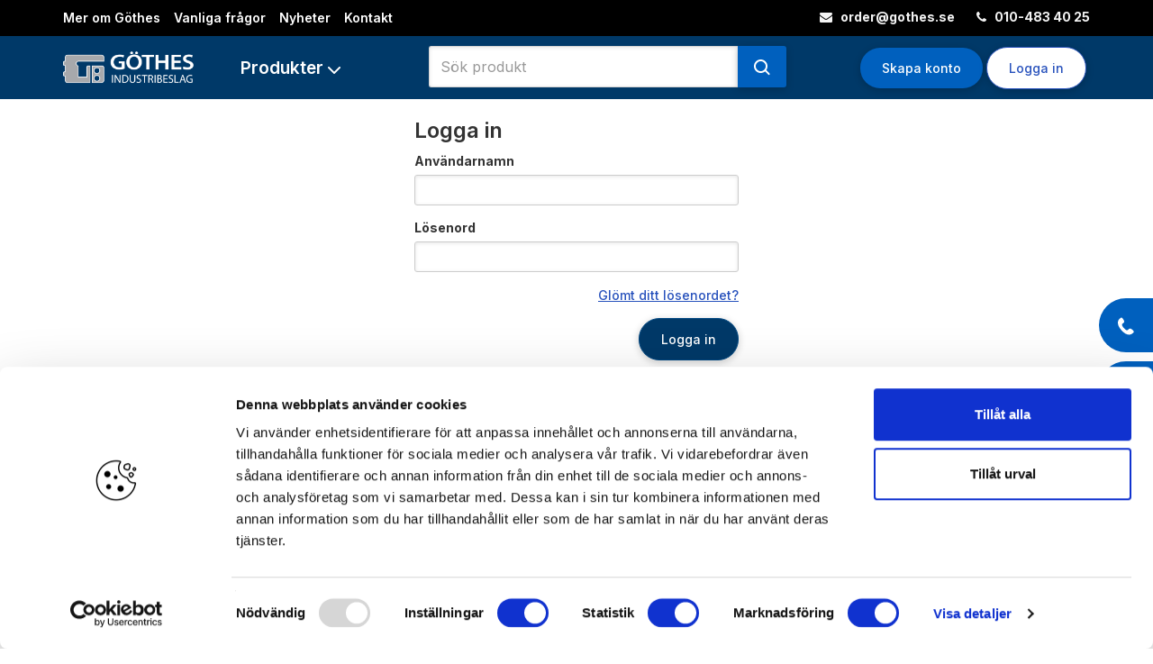

--- FILE ---
content_type: text/html; charset=UTF-8
request_url: https://gothes.se/shop/IboxSignon?forward=%2Fshop%2FIboxServlet%3Fp%3DIXS480%26OPT%3DGET%26AID%3D127376
body_size: 34669
content:
<!DOCTYPE html>

<html xmlns="http://www.w3.org/1999/xhtml" xml:lang="sv" lang="sv">
<head>
	<meta charset="utf-8">
	<meta http-equiv="X-UA-Compatible" content="IE=Edge,chrome=1" />
	<meta name="viewport" content="width=device-width, initial-scale=1, user-scalable=0">
	<meta name="Description" content="">
	<meta name="p:domain_verify" content="d671affc1abf5583ef1c1c01ff242b65"/>
	
	<title>Göthes</title>

	

	<link rel="preconnect" href="https://fonts.gstatic.com" />
    <link
      href="https://fonts.googleapis.com/css2?family=Inter:wght@300;400;500;600;700&display=swap"
      rel="stylesheet"
    />

    <link
      href="https://fonts.googleapis.com/css?family=PT+Sans:400,400i,700,700i"
      rel="stylesheet"
    />

    <link
      rel="stylesheet"
      type="text/css"
      media="all"
      href="https://stackpath.bootstrapcdn.com/font-awesome/4.4.0/css/font-awesome.min.css"
    />

    <link
      rel="stylesheet"
      type="text/css"
      media="all"
      href="/shop/themes/gothes/lib/bootstrap-3.3.5/css/bootstrap.min.css"
    />

    <link
      rel="stylesheet"
      type="text/css"
      media="all"
      href="/shop/themes/gothes/lib/orbitvu-3.9.1/viewer5.css"
    />
	
    <link
      rel="stylesheet"
      type="text/css"
      media="all"
      href="/shop/themes/gothes/lib/bootstrap-slider-1/css/bootstrap-slider.min.css"
    />	
    
   

	<script
      type="text/javascript"
      src="/shop/themes/gothes/lib/jquery-1.11.3/jquery-1.11.3.min.js"
      charset="utf-8"
    ></script>
    
    <script
      type="text/javascript"
      src="/shop/themes/gothes/lib/orbitvu-3.9.1/orbitvu.js"
      charset="utf-8"
    ></script>

	<script
		type="text/javascript"
		src="/shop/themes/gothes/lib/minimasonry/minimasonry.min.js"
		charset="utf-8"
  	></script>


	<!-- Add string of today's date to trick css cacheing -->
	<link 
		rel="stylesheet" 
		type="text/css" 
		media="all" 
		href="/shop/themes/gothes/build/main.css?v=20260123215815"
	/>
	
    <link
      rel="stylesheet"
      type="text/css"
      media="print"
      href="/shop/themes/gothes/build/print.css"
    />
    
	<link 
		rel="stylesheet" 
		type="text/css" 
		media="all" 
		href="/shop/themes/gothes/V2/build/bundle.css?v=20260123215815"
	>

	
	
	<link 
		rel="stylesheet" 
		href="/shop/themes/gothes/design-system/build/gothes-design-system.css" 
	>

	<!-- FAVICON --><!-- For IE 9 and below. ICO should be 32x32 pixels in size --><!--[if IE]><link rel="shortcut icon" href="/shop/themes/gothes/gfx/favicon.ico"><![endif]-->
    <!-- Touch Icons - iOS and Android 2.1+ 180x180 pixels in size. -->
    <link rel="apple-touch-icon-precomposed" href="/shop/themes/gothes/gfx/apple-touch-icon-precomposed.png">
    <!-- Firefox, Chrome, Safari, IE 11+ and Opera. 196x196 pixels in size. -->
    <link rel="icon" href="/shop/themes/gothes/gfx/favicon.png">

	<!-- HTML5 shim and Respond.js for IE8 support of HTML5 elements and media queries --><!-- WARNING: Respond.js doesn't work if you view the page via file:// --><!--[if lt IE 9]>
	<script src="https://oss.maxcdn.com/html5shiv/3.7.2/html5shiv.min.js"></script>
	<script src="https://oss.maxcdn.com/respond/1.4.2/respond.min.js"></script>
	<![endif]-->

	<script type="text/javascript" src="/shop/themes/gothes/lib/bootstrap-3.3.5/js/bootstrap.min.js" charset="utf-8"></script>
	<script type="text/javascript" src="/shop/themes/gothes/lib/typeahead-0.11.1/typeahead.bundle.js?v=1" charset="utf-8"></script>
	<script type="text/javascript" src="/shop/themes/gothes/lib/bootstrap-slider-1/bootstrap-slider.min.js" charset="utf-8"></script>
	
	<script type="text/javascript" src="/shop/themes/gothes/build/script.min.js?v=20260123215815" charset="utf-8"></script>
	

	<script 
		type='module' 
		src='/shop/themes/gothes/design-system/build/gothes-design-system.esm.js'
	></script>


  	<script>
  	(function(i,s,o,g,r,a,m){i['GoogleAnalyticsObject']=r;i[r]=i[r]||function(){
  	(i[r].q=i[r].q||[]).push(arguments)},i[r].l=1*new Date();a=s.createElement(o),
  	m=s.getElementsByTagName(o)[0];a.async=1;a.src=g;m.parentNode.insertBefore(a,m)
  	})(window,document,'script','https://www.google-analytics.com/analytics.js','ga');
  				
  	ga('create', "UA-81867265-2", 'auto');
  	ga('send', 'pageview');
  	</script>
  <!-- Google Tag Manager -->
	<script>(function(w,d,s,l,i){w[l]=w[l]||[];w[l].push({'gtm.start':
	new Date().getTime(),event:'gtm.js'});var f=d.getElementsByTagName(s)[0],
	j=d.createElement(s),dl=l!='dataLayer'?'&l='+l:'';j.async=true;j.src=
	'https://www.googletagmanager.com/gtm.js?id='+i+dl;f.parentNode.insertBefore(j,f);
	})(window,document,'script','dataLayer','GTM-5QH23J2');</script>
	<!-- End Google Tag Manager -->
  

	<script type="text/javascript">
		/*var today = new Date(),
			day = today.getDate(),
			month = today.getUTCMonth()+1,
			year = today.getUTCFullYear(),
			visitedToday = localStorage.getItem(year.toString()+month+day),
			finalTime = 1722225600481; // 2024-07-29, prick 04:00:00	1659153600000

		if (today.getTime() < finalTime) {
			if (!visitedToday) { // En popup om dagen
				localStorage.setItem(year.toString()+month+day, true);
				window.alert( 
					"Semester och begränsad bemanning\n\n" +
					"OBS! Pga. semesterstängt kommer du under vecka 28, 29 och 30 endast kunna önska " +
					"leveransdatum med start vecka 31 vid beställningar från e-handeln.\n\n" +
					"Tack för visad förståelse."
				)
			}
		} else {
			// Tar bort allt loggat i localstorage om vi låter koden ligga kvar efter 20190726
			localStorage.clear();
		}*/
		
	</script>
  
	
</head>

<body class="null guest gib" data-context="/shop">

	
	<noscript><iframe src="https://www.googletagmanager.com/ns.html?id=GTM-5QH23J2"
	height="0" width="0" style="display:none;visibility:hidden"></iframe></noscript>
	


	<div id="headerOuter" class="header-outer top-bar affix" data-spy="affix">
		<div id="topbar">
			<div id="topbar-wrapper" class="topbar">
				










<div class="topbar-inner">
	<div class="container">
		
		<div class="row">
			<div class="col-xs-12 col-sm-8 col-md-6 hidden-xs">
				<ul class="topbar-link-list">
					<li><a href="#footer">Mer om Göthes</a></li>
					
						<li><a href="/shop/IboxServlet?p=IXS424">Vanliga frågor</a></li>
						<li><a href="/shop/IboxServlet?p=SHOP#news">Nyheter</a></li>
					
					<li><a href="/shop/IboxServlet?p=IXS101_SID">Kontakt</a></li>
				</ul>
			</div>
			<div class="col-xs-12 col-sm-4 col-md-6">
				<div class="topbar-contact-details text-right">
					
					<div class="pull-right-sm hidden-xs hidden-sm">
						
							<a href="mailto:order@gothes.se"><i class="fa fa-envelope"></i> order@gothes.se</a>
							<a href="tel:+46104834025"><i class="fa fa-phone"></i> 010-483 40 25</a>
						
						
					</div>
				</div>
			</div>

			
		</div>
	</div>
</div>
			</div>
			<div id="navbar-wrapper">
				<div class="container">
					<div class="navbar-wrapper-inner">
						




<div class="row mainheader-affix logged-out" id="mainheader-affix">
  <div class="navbar navbar-default relativex col-xs-12">





    <div class="row header-nav-row">
      <div class="col-xs-12 col-sm-4 col-sm-push-8  col-md-4 col-md-push-8 col-lg-3 col-lg-push-9 icon-nav-column">
        <div class="absolute hidden-sm hidden-md hidden-lg">
          <div class="">
            <a style="color: white !Important;" class="header-telephone-button" href="/shop/IboxServlet?p=IXS101_SID">Kontakt</a>


          </div>
        </div>
        <div class="header-buttons header-buttons-right mt-xs">
          <a 
            href="/shop/IboxServlet?p=IXS120&amp;OPT=RG1" 
            class="btn btn-md button btn-primary-light hidden-xs"
          >Skapa konto</a>

          

          <a
            class="btn btn-md button btn-default btn-signon"
            id="user-menu-label"
            type="button"
            data-toggle="dropdown"
            aria-haspopup="true"
            aria-expanded="true"
          >
            <svg 
              xmlns="http://www.w3.org/2000/svg"
              width="19" 
              height="20" 
              viewBox="0 0 19 20" 
              fill="none" 
              class="btn-signon-icon hidden-sm hidden-md hidden-lg"
            >
              <path d="M12.623 5C12.623 4.1712 12.294 3.37634 11.7083 2.79029C11.1225 2.20424 10.3281 1.875 9.49982 1.875C8.6715 1.875 7.8771 2.20424 7.29139 2.79029C6.70568 3.37634 6.37663 4.1712 6.37663 5C6.37663 5.8288 6.70568 6.62366 7.29139 7.20971C7.8771 7.79576 8.6715 8.125 9.49982 8.125C10.3281 8.125 11.1225 7.79576 11.7083 7.20971C12.294 6.62366 12.623 5.8288 12.623 5ZM4.50271 5C4.50271 3.67392 5.02919 2.40215 5.96633 1.46447C6.90347 0.526784 8.17451 0 9.49982 0C10.8251 0 12.0962 0.526784 13.0333 1.46447C13.9705 2.40215 14.4969 3.67392 14.4969 5C14.4969 6.32608 13.9705 7.59785 13.0333 8.53553C12.0962 9.47322 10.8251 10 9.49982 10C8.17451 10 6.90347 9.47322 5.96633 8.53553C5.02919 7.59785 4.50271 6.32608 4.50271 5ZM2.67955 18.125H16.3201C15.9726 15.6523 13.8489 13.75 11.2839 13.75H7.7157C5.15078 13.75 3.02701 15.6523 2.67955 18.125ZM0.754883 18.8398C0.754883 14.9922 3.87027 11.875 7.7157 11.875H11.2839C15.1294 11.875 18.2448 14.9922 18.2448 18.8398C18.2448 19.4805 17.7255 20 17.0853 20H1.91437C1.27411 20 0.754883 19.4805 0.754883 18.8398Z" fill="white"/>
            </svg>
            Logga in

            <svg
                class="btn-signon-dropdown-caret"
                width="14"
                height="8"
                fill="white"
                xmlns="http://www.w3.org/2000/svg"
              ><path
                fill-rule="evenodd"
                clip-rule="evenodd"
                d="M13.707.293a1 1 0 00-1.414 0L7 5.586 1.707.293A1 1 0 00.293 1.707l6 6a1 1 0 001.414 0l6-6a1 1 0 000-1.414z"
                ></path>
            </svg>
          </a>
          





<ul
  class="dropdown-menu dropdown-menu-right login-dropdown pt-sm pb-sm"
  aria-labelledby="user-menu-label"
>
  <li class="pl-xs pr-xs">
    <form
      action="/shop/IboxSignon"
      method="post"
      name="inputForm"
      id="inputForm"
    >
      <input type="hidden" name="success_page" value="IboxServlet" />
      <input type="hidden" name="cmd" value="check" />
      <div class="form-group">
        <label for="USR">Användarnamn</label>
        <input name="USR" type="text" class="inputWide form-control email" />
      </div>
      <div class="form-group">
        <label for="PWD">Lösenord</label>
        <input
          name="PWD"
          type="password"
          class="inputWide form-control password"
          maxlength="10"
        />
      </div>
      <div class="form-group">
        <button
          type="submit"
          class="button btn btn-primary-light login-button"
          disabled="disabled"
        ><span>Logga in</span></button><br /><br />
        <div class="flex">
          <span>Har du inget konto?&nbsp;</span>
          <a
            class="btn btn-link text-link"
            tabindex="-2"
            href="/shop/IboxServlet?p=IXS100&amp;OPT=RG1"
          >Skapa konto</a><br />
        </div>
        <div class="flex">
          <a
            class="btn btn-link text-link"
            tabindex="-1"
            href="/shop/IboxServlet?p=IXS100&amp;OPT=GP1"
          >Glömt ditt lösenordet?</a>
        </div>
      </div>
    </form>
  </li>
</ul>
        </div>
      </div>

      <div class="col-xs-12 col-sm-4 col-sm-pull-4 col-md-4 col-md-pull-4 col-lg-4 col-lg-pull-3 product-menu-column">
        <a href="/shop/IboxServlet?p=SHOP">
          <img
            class="pt-xs header-logo"
            src="/shop/themes/gothes/gfx/logo.png""
            height="50"
            width="auto"
            alt="G&ouml;thes Webbshop"
          />
        </a>
        
          




<a
	href=""
	class="dropdown-toggle product-menu-toggle-button"
	id="product-menu-dropdown" 
	data-toggle="dropdown"
	role="button"
	aria-haspopup="true"
	aria-expanded="false"
>
	<span class="hidden-xs hidden-sm hidden-md">Produkter</span>
	<svg
		data-svg-type="caret"
		width="14"
		height="8"
		fill="none"
		xmlns="http://www.w3.org/2000/svg"
		class="hidden-xs hidden-sm hidden-md"
	><path
		fill-rule="evenodd"
		clip-rule="evenodd"
		d="M13.707.293a1 1 0 00-1.414 0L7 5.586 1.707.293A1 1 0 00.293 1.707l6 6a1 1 0 001.414 0l6-6a1 1 0 000-1.414z"
		></path>
	</svg>

	<svg
		data-svg-type="menu-icon"
		class="visible-xs visible-sm visible-md"
		width="24" 
		height="24" 
		viewBox="0 0 24 24" 
		fill="none" 
		xmlns="http://www.w3.org/2000/svg"
	>
		<path d="M5.09094 4.72754C13.7049 4.72754 11.1389 4.72754 18.9091 4.72754C19.5113 4.72754 20 5.09408 20 5.54572V6.09114C20 6.54278 19.5113 6.90932 18.9091 6.90932C11.1389 6.90932 13.7049 6.90932 5.09094 6.90932C4.48876 6.90932 4.00003 6.54278 4.00003 6.09114V5.54572C4.00003 5.09408 4.48876 4.72754 5.09094 4.72754Z" fill="white"/>
		<path d="M5.09094 10.9092C13.7049 10.9092 11.1389 10.9092 18.9091 10.9092C19.5113 10.9092 20 11.2757 20 11.7274V12.2728C20 12.7244 19.5113 13.091 18.9091 13.091C11.1389 13.091 13.7049 13.091 5.09094 13.091C4.48876 13.091 4.00003 12.7244 4.00003 12.2728V11.7274C4.00003 11.2757 4.48876 10.9092 5.09094 10.9092Z" fill="white"/>
		<path d="M5.09094 17.0908C13.7049 17.0908 11.1389 17.0908 18.9091 17.0908C19.5113 17.0908 20 17.4574 20 17.909V18.4544C20 18.9061 19.5113 19.2726 18.9091 19.2726C11.1389 19.2726 13.7049 19.2726 5.09094 19.2726C4.48876 19.2726 4.00003 18.9061 4.00003 18.4544V17.909C4.00003 17.4574 4.48876 17.0908 5.09094 17.0908Z" fill="white"/>
	</svg>
</a>




        
      </div>
      
      
      
      <div class="col-xs-12 col-sm-4 col-sm-pull-4 col-md-4 col-md-pull-4 col-lg-5 col-lg-5 col-lg-pull-3 search-wrapper-column">
        <div class="search-wrapper">
          <div id="searchbox">
            <form id="left_search" action="/shop/IboxServlet" method="get">
              <div class="input-group">
                <input
                  type="text"
                  class="typeahead form-control"
                  placeholder="Sök produkt"
                  name="QRY"
                  maxlength="30"
                  value=""
                  data-i18n-aid="Artikel"
                  data-i18n-npr="Pris"
                  data-i18n-all-result="Se hela sökresultatet"
                  data-i18n-no-result="Inga träffar"
                  data-i18n-hits="träffar"
                />
                <input type="hidden" name="p" value="IXS479" />
                <input type="hidden" name="QRY64" value="IXS479" />
                <span class="input-group-btn">
                  <button class="btn btn-md btn-primary-light" type="submit"><svg
                      width="18"
                      height="18"
                      viewBox="0 0 18 18"
                      fill="none"
                      xmlns="http://www.w3.org/2000/svg"
                    >
                      <path
                        fill-rule="evenodd"
                        clip-rule="evenodd"
                        d="M13 7.5C13 10.5376 10.5376 13 7.5 13C4.46243 13 2 10.5376 2 7.5C2 4.46243 4.46243 2 7.5 2C10.5376 2 13 4.46243 13 7.5ZM12.2798 13.2798C10.9821 14.3543 9.31644 15 7.5 15C3.35786 15 0 11.6421 0 7.5C0 3.35786 3.35786 0 7.5 0C11.6421 0 15 3.35786 15 7.5C15 9.10418 14.4964 10.5907 13.6386 11.8101L17.2929 15.4645C17.6834 15.855 17.6834 16.4882 17.2929 16.8787C16.9024 17.2692 16.2692 17.2692 15.8787 16.8787L12.2798 13.2798Z"
                        fill="white"
                      ></path>
                    </svg>
                  </button>
                </span>
              </div>


            </form>
          </div>
        </div>
      </div>
    </div>

  </div>
</div>
					</div>
				</div>
			</div>

			
			<div id="megamenu-wrapper">
				<div class="container">
					<div class="megamenu-wrapper-inner">
						






<div class="megamenu hidden-xs">
	<div class="row megamenu-row">
		<div class="col-xs-12 col-sm-3 megamenu-side-col">
			<ul class="megamenu-static-links">
				<li class="megamenu-static-links-item">
					<a href="IboxServlet?p=IXS479&NEWS=J">Produktnyheter</a>
				</li>
			</ul>
			<ul class="megamenu-categories">
				
				
			</ul>
		</div>
		<div class="col-xs-12 col-sm-9 hidden-xs megamenu-main-col"">
			<div class="megamenu-panes">

				

				
			</div>
		</div>
	</div>
</div>


<div class="megamenu megamenu-mobile hidden-sm hidden-md hidden-lg">
	<div class="megamenu-links">
		<ul>
			<li><a href="tel:+46104834025">010-483 40 25</a></li>
			<li><a href="mailto:order@gothes.se">order@gothes.se</a></li>
		</ul>
	</div>
	<div class="panel-group mb-none" id="megamenu-accordion-lvl0" role="tablist" aria-multiselectable="true">
		<a
			data-toggle="collapse"
			data-parent="#megamenu-accordion-lvl0"
			href="#megamenu-collapse-main"
			aria-expanded="false" 
			aria-controls="megamenu-collapse-main"
			class="megamenu-button-collapse-lvl0"
		>
			Produkter
			<svg 
				width="14" 
				height="8" 
				fill="none" 
				xmlns="http://www.w3.org/2000/svg"
			>
				<path 
					fill-rule="evenodd" 
					clip-rule="evenodd" 
					d="M13.707.293a1 1 0 00-1.414 0L7 5.586 1.707.293A1 1 0 00.293 1.707l6 6a1 1 0 001.414 0l6-6a1 1 0 000-1.414z"
				></path>
			</svg>
		</a>
		<div id="megamenu-collapse-main" class="panel-collapse megamenu-panel-collapse-lvl0-mobile collapse in" role="tabpanel" aria-labelledby="">

			<div class="panel-group megamenu-panel-group-mobile" id="megamenu-accordion-lvl1" role="tablist" aria-multiselectable="true">

				<ul class="megamenu-categories-mobile">
					
				</ul>

			</div>
		</div>
	</div>

</div>



					</div>
				</div>
			</div>
		</div>
	</div>

	<div class="got"></div>

	
	<div class="container" id="wrapper">

		
			<div class="row">
				<div class="col-xs-12 col-sm-12 primary-column pb-lg">
					<div id="content" class="main-content">
		






<div class="login-page">
  <div class="row">
    <div class="col-xs-12 col-sm-8 col-sm-offset-2">
      <div class="row">
        <div
          class="col-xs-12 col-sm-8 col-sm-offset-2 col-sm-offset-3 col-md-6 col-md-offset-3"
        >
          <!-- Logga in -->
          <div>
            <h3>Logga in</h3>
            <form
              action="/shop/IboxSignon"
              method="post"
              name="inputForm"
              id="inputForm"
            >
              <input type="hidden" name="success_page" value="/shop/IboxServlet?p=IXS480&OPT=GET&AID=127376" />
              <input type="hidden" name="cmd" value="check" />
              <div class="form-group">
                <label for="USR">Användarnamn</label>
                <input type='text' name='USR' id='USR' size='10' value='' maxlength='10' class='inputWide form-control' />
              </div>
              <div class="form-group">
                <label for="PWD">Lösenord</label>
                <input type='password' name='PWD' id='PWD' size='10' value='' maxlength='10' class='inputWide form-control' />
              </div>
              <div class="form-group text-right">
                <a
                  class="btn btn-link"
                  tabindex="-1"
                  href="/shop/IboxServlet?p=IXS100&amp;OPT=GP1"
                >Glömt ditt lösenordet?</a>
                <br/>
                <button
                  type="submit"
                  class="button btn btn-md btn-primary mt-sm"
                ><span>Logga in</span></button>
              </div>
              

              <div class="mb-lg border-top">
                <h4>Registrera dig som internetkund</h4>
                <div>
                  Kunder till Göthes kan registrera sig som webbanvändare
                  <p>
                    <a
                        class="btn btn-link mt-sm"
                        href="IboxServlet?p=IXS100&OPT=RG1"
                      ><span>Skapa konto</span></a>
                  </p>
                </div>
              </div>
            </form>
          </div>
        </div>
      </div>
    </div>
  </div>
</div>












			</div> 
		</div> 
		

</div>





</div>











 <div class="pinned">
	<button class="btn-expose-phone">
		<svg width="18" height="20" viewBox="0 0 19 20" fill="none" xmlns="http://www.w3.org/2000/svg">
			<path d="M16.576 13.9203C15.366 12.8869 14.1381 12.261 12.943 13.2928L12.2294 13.9164C11.7073 14.3691 10.7365 16.4842 6.98322 12.1728C3.2307 7.86676 5.46377 7.19631 5.98667 6.74752L6.70419 6.12312C7.89302 5.08896 7.44438 3.78709 6.58695 2.44698L6.06952 1.63526C5.20818 0.298264 4.27024 -0.579797 3.07828 0.452803L2.43423 1.01476C1.90742 1.39799 0.434864 2.64366 0.0776669 5.01013C-0.352221 7.84958 1.00388 11.1011 4.11079 14.6688C7.2138 18.238 10.2519 20.0308 13.1298 19.9996C15.5216 19.9738 16.966 18.6923 17.4178 18.2263L18.0642 17.6636C19.253 16.6318 18.5144 15.5812 17.3037 14.5455L16.576 13.9203Z" fill="white"/>
		</svg>
	</button>
	<div class="menu-expose-phone">
		<div class="menu-expose-phone-inner">
			<a href="tel:+46104834025"> 010-483 40 25</a>
		</div>	
	</div>

	<button class="btn-expose-mail">
		<svg width="22" height="18" viewBox="0 0 22 18" fill="none" xmlns="http://www.w3.org/2000/svg">
			<path d="M3 1H19C20.1 1 21 1.9 21 3V15C21 16.1 20.1 17 19 17H3C1.9 17 1 16.1 1 15V3C1 1.9 1.9 1 3 1Z" stroke="white" stroke-width="2" stroke-linecap="round" stroke-linejoin="round"/>
			<path d="M21 3L11 10L1 3" stroke="white" stroke-width="2" stroke-linecap="round" stroke-linejoin="round"/>
		</svg>
	</button>
	<div class="menu-expose-mail">
		<div class="menu-expose-mail-inner">
			<a href="mailto:order@gothes.se">order@gothes.se</a>
		</div>	
	</div>
</div>

<section class="section-newsletter mt-lg pt-lg pb-xl">
	<div class="container">
		<div class="row">
			<div class="col-xs-12 col-sm-6 col-sm-offset-3">
				<h1>Nyhetsbrev</h1>
				<p>Prenumerera på vårt nyhetsbrev och få tips, guider och senaste nytt direkt i din inkorg.</p>
				<form 
					id="newsletter-form"
					class="newsletter-form"
					action="/shop/IboxServlet?p=IXS122" 
					method="post"
				>
					<input type="hidden" name="OPT" value="RG1" />
					<input type="hidden" name="KNR" value="" />
					<input type="hidden" name="USR" value="null" />
					<div class="input-group">
						<input
						  type="text"
						  class="form-control"
						  placeholder="Ange din e-postadress här..."
						  name="EMAI"
						  maxlength="50"
						  value=""
						/>
						<span class="input-group-btn">
						  <button class="btn btn-newsletter" type="submit">
								<svg xmlns="http://www.w3.org/2000/svg" width="30" viewBox="0 0 512 512"><!--!Font Awesome Free 6.5.2 by @fontawesome - https://fontawesome.com License - https://fontawesome.com/license/free Copyright 2024 Fonticons, Inc.--><path d="M440 6.5L24 246.4c-34.4 19.9-31.1 70.8 5.7 85.9L144 379.6V464c0 46.4 59.2 65.5 86.6 28.6l43.8-59.1 111.9 46.2c5.9 2.4 12.1 3.6 18.3 3.6 8.2 0 16.3-2.1 23.6-6.2 12.8-7.2 21.6-20 23.9-34.5l59.4-387.2c6.1-40.1-36.9-68.8-71.5-48.9zM192 464v-64.6l36.6 15.1L192 464zm212.6-28.7l-153.8-63.5L391 169.5c10.7-15.5-9.5-33.5-23.7-21.2L155.8 332.6 48 288 464 48l-59.4 387.3z"/></svg>
						  </button>
						</span>
					</div>
				</form>
				<p class="text-fineprint">
					Genom att skicka din e-postadress till oss och prenumerera p&aring; v&aring;rt nyhetsbrev s&aring; accepterar du inneh&aring;llet i v&aring;r <a class="text-link" href="IboxServlet?p=PAGE&ID=116">integritetspolicy</a>. Du kan hitta tidigare nyhetsbrev <a class="text-link" href="IboxServlet?p=PAGE&ID=189">här</a>
				</p>
			</div>
		</div>
	</div>
</section>

<footer id="footer">
  	<div class="container">
		
		<div class="row pb-xs">
			<div class="col-footer mb-md">
				<h3>Göthes AB</h3>
				<p>Box 1928</p>
				<p>SE-791 19 Falun</p>
				<p>
					<a href="tel:+46104834000">
						<svg style="position: relative; top: 5px;" xmlns="http://www.w3.org/2000/svg" height="23" width="23" viewBox="0 0 448 512"><!--!Font Awesome Free 6.5.2 by @fontawesome - https://fontawesome.com License - https://fontawesome.com/license/free Copyright 2024 Fonticons, Inc.--><path d="M400 32H48A48 48 0 0 0 0 80v352a48 48 0 0 0 48 48h352a48 48 0 0 0 48-48V80a48 48 0 0 0 -48-48zm-16.4 307.4l-15 65A15 15 0 0 1 354 416C194 416 64 286.3 64 126a15.7 15.7 0 0 1 11.6-14.6l65-15A18.2 18.2 0 0 1 144 96a16.3 16.3 0 0 1 13.8 9.1l30 70A17.9 17.9 0 0 1 189 181a17 17 0 0 1 -5.5 11.6l-37.9 31a231.9 231.9 0 0 0 110.8 110.8l31-37.9A17 17 0 0 1 299 291a17.9 17.9 0 0 1 5.9 1.2l70 30A16.3 16.3 0 0 1 384 336a17.4 17.4 0 0 1 -.4 3.4z"/></svg>
						010-483 40 00
					</a><br>
					<a href="mailto:info@gothes.se">
						<svg style="position: relative; top: 5px;" xmlns="http://www.w3.org/2000/svg" height="23" width="23"  viewBox="0 0 448 512"><!--!Font Awesome Free 6.5.2 by @fontawesome - https://fontawesome.com License - https://fontawesome.com/license/free Copyright 2024 Fonticons, Inc.--><path d="M400 32H48C21.5 32 0 53.5 0 80v352c0 26.5 21.5 48 48 48h352c26.5 0 48-21.5 48-48V80c0-26.5-21.5-48-48-48zM178.1 262.1C87.4 196.3 88.4 196.1 64 177.2V152c0-13.3 10.7-24 24-24h272c13.3 0 24 10.7 24 24v25.2c-24.4 19-23.4 19.1-114.1 84.9-10.5 7.7-31.4 26.1-45.9 25.9-14.5 .2-35.4-18.2-45.9-25.9zM384 217.8V360c0 13.3-10.7 24-24 24H88c-13.3 0-24-10.7-24-24V217.8c14 10.8 33.3 25.2 95.3 70.2 14.2 10.3 38 32.1 64.7 32 26.9 .1 51-22 64.7-32 62-45 81.3-59.4 95.3-70.2z"/></svg>
						info@gothes.se
					</a>
				</p>
			</div>


			

			
			<div class="col-footer mb-md">
				<a href="IboxServlet?p=IXS120&OPT=RG1" class="btn btn-lg btn-primary-light">Bli företagskund</a>
			</div>
			

			<div class="col-xs-12"><div class="border-bottom"></div></div>
			
		</div> 
		
		
		<div class="row pt-xs pb-md">
			<div class="col-footer mb-md hide-print">
				<h4>Falun</h4>
				<p>Roxnäsvägen 14</p>
				<p>SE-791 44 Falun</p>
			</div>
			<div class="col-footer mb-md hide-print">
				<h4>Göteborg</h4>
				<p>Flöjelbergsgatan 20B</p>
				<p>SE-431 37 Mölndal</p>
			</div>
			<div class="col-footer mb-md hide-print">
				<h4>Stockholm</h4>
				<p>Elektravägen 31</p>
				<p>SE-126 30 Hägersten</p>
			</div>
			<div class="col-footer mb-md hide-print">
				<h4>Helsingborg</h4>
				<p></p>
				<p>SE-252 70 Råå</p>
			</div>
			<div class="col-footer mb-md hide-print">
				<h4>Huskvarna</h4>
				<p>Esbjörnarp 10</p>
				<p>SE-561 92 Huskvarna</p>
			</div>
			<div class="col-xs-12"><div class="border-bottom"></div></div>

		</div>
		<div class="row pt-md pb-md">
			<div class="col-xs-12 col-md-8 mb-sm">
				<svg xmlns="http://www.w3.org/2000/svg" height="18" widtth="18" viewBox="0 0 640 512"><!--!Font Awesome Free 6.5.2 by @fontawesome - https://fontawesome.com License - https://fontawesome.com/license/free Copyright 2024 Fonticons, Inc.--><path d="M624 448h-80V113.5C544 86.2 522.5 64 496 64H384v64h96v384h144c8.8 0 16-7.2 16-16v-32c0-8.8-7.2-16-16-16zM312.2 1l-192 49.7C106 54.4 96 67.7 96 82.9V448H16c-8.8 0-16 7.2-16 16v32c0 8.8 7.2 16 16 16h336V33.2c0-21.6-19.6-37.4-39.8-32.2zM264 288c-13.3 0-24-14.3-24-32s10.8-32 24-32 24 14.3 24 32-10.8 32-24 32z"/>
				</svg>
				&nbsp;
				<strong>Öppettider</strong> Huvudkontor, lager och v&auml;xel: Vardagar 07.30&#150;16.30&ensp;|&ensp; <span style="white-space: nowrap;">H&auml;mtlager (Stockholm): Vardagar 06.30&#150;17.00</span>
			</div>
			<div class="col-xs-12 col-md-4">
				<div class="social-icons text-right">
					<a 
						href="https://www.linkedin.com/company/gothesindustribeslag-ab"
						target="_blank"
					>
						<svg xmlns="http://www.w3.org/2000/svg" height="34" width="34" viewBox="0 0 448 512"><!--!Font Awesome Free 6.5.2 by @fontawesome - https://fontawesome.com License - https://fontawesome.com/license/free Copyright 2024 Fonticons, Inc.--><path d="M416 32H31.9C14.3 32 0 46.5 0 64.3v383.4C0 465.5 14.3 480 31.9 480H416c17.6 0 32-14.5 32-32.3V64.3c0-17.8-14.4-32.3-32-32.3zM135.4 416H69V202.2h66.5V416zm-33.2-243c-21.3 0-38.5-17.3-38.5-38.5S80.9 96 102.2 96c21.2 0 38.5 17.3 38.5 38.5 0 21.3-17.2 38.5-38.5 38.5zm282.1 243h-66.4V312c0-24.8-.5-56.7-34.5-56.7-34.6 0-39.9 27-39.9 54.9V416h-66.4V202.2h63.7v29.2h.9c8.9-16.8 30.6-34.5 62.9-34.5 67.2 0 79.7 44.3 79.7 101.9V416z"/></svg>
					</a>
					<a 
						href="https://www.facebook.com/gothesindustribeslagab"
						target="_blank"
					>
						<svg xmlns="http://www.w3.org/2000/svg" height="34" width="34" viewBox="0 0 512 512"><!--!Font Awesome Free 6.5.2 by @fontawesome - https://fontawesome.com License - https://fontawesome.com/license/free Copyright 2024 Fonticons, Inc.--><path d="M504 256C504 119 393 8 256 8S8 119 8 256c0 123.8 90.7 226.4 209.3 245V327.7h-63V256h63v-54.6c0-62.2 37-96.5 93.7-96.5 27.1 0 55.5 4.8 55.5 4.8v61h-31.3c-30.8 0-40.4 19.1-40.4 38.7V256h68.8l-11 71.7h-57.8V501C413.3 482.4 504 379.8 504 256z"/></svg>
					</a>
					<a 
						href="https://www.instagram.com/gothesindustribeslag"
						target="_blank"
					>
						<svg xmlns="http://www.w3.org/2000/svg" height="34" width="34" viewBox="0 0 448 512"><!--!Font Awesome Free 6.5.2 by @fontawesome - https://fontawesome.com License - https://fontawesome.com/license/free Copyright 2024 Fonticons, Inc.--><path d="M224.1 141c-63.6 0-114.9 51.3-114.9 114.9s51.3 114.9 114.9 114.9S339 319.5 339 255.9 287.7 141 224.1 141zm0 189.6c-41.1 0-74.7-33.5-74.7-74.7s33.5-74.7 74.7-74.7 74.7 33.5 74.7 74.7-33.6 74.7-74.7 74.7zm146.4-194.3c0 14.9-12 26.8-26.8 26.8-14.9 0-26.8-12-26.8-26.8s12-26.8 26.8-26.8 26.8 12 26.8 26.8zm76.1 27.2c-1.7-35.9-9.9-67.7-36.2-93.9-26.2-26.2-58-34.4-93.9-36.2-37-2.1-147.9-2.1-184.9 0-35.8 1.7-67.6 9.9-93.9 36.1s-34.4 58-36.2 93.9c-2.1 37-2.1 147.9 0 184.9 1.7 35.9 9.9 67.7 36.2 93.9s58 34.4 93.9 36.2c37 2.1 147.9 2.1 184.9 0 35.9-1.7 67.7-9.9 93.9-36.2 26.2-26.2 34.4-58 36.2-93.9 2.1-37 2.1-147.8 0-184.8zM398.8 388c-7.8 19.6-22.9 34.7-42.6 42.6-29.5 11.7-99.5 9-132.1 9s-102.7 2.6-132.1-9c-19.6-7.8-34.7-22.9-42.6-42.6-11.7-29.5-9-99.5-9-132.1s-2.6-102.7 9-132.1c7.8-19.6 22.9-34.7 42.6-42.6 29.5-11.7 99.5-9 132.1-9s102.7-2.6 132.1 9c19.6 7.8 34.7 22.9 42.6 42.6 11.7 29.5 9 99.5 9 132.1s2.7 102.7-9 132.1z"/></svg>
					</a>

					<a 
						href="https://www.youtube.com/@gothesindustribeslagab"
						target="_blank"
					>
						<svg xmlns="http://www.w3.org/2000/svg" height="34" width="34" viewBox="0 0 576 512"><!--!Font Awesome Free 6.5.2 by @fontawesome - https://fontawesome.com License - https://fontawesome.com/license/free Copyright 2024 Fonticons, Inc.--><path d="M549.7 124.1c-6.3-23.7-24.8-42.3-48.3-48.6C458.8 64 288 64 288 64S117.2 64 74.6 75.5c-23.5 6.3-42 24.9-48.3 48.6-11.4 42.9-11.4 132.3-11.4 132.3s0 89.4 11.4 132.3c6.3 23.7 24.8 41.5 48.3 47.8C117.2 448 288 448 288 448s170.8 0 213.4-11.5c23.5-6.3 42-24.2 48.3-47.8 11.4-42.9 11.4-132.3 11.4-132.3s0-89.4-11.4-132.3zm-317.5 213.5V175.2l142.7 81.2-142.7 81.2z"/></svg>
					</a>

					<a 
						href="https://se.pinterest.com/gothesindustribeslagab"
						target="_blank"
					>
						<svg xmlns="http://www.w3.org/2000/svg" height="34" width="34" viewBox="0 0 496 512"><!--!Font Awesome Free 6.5.2 by @fontawesome - https://fontawesome.com License - https://fontawesome.com/license/free Copyright 2024 Fonticons, Inc.--><path d="M496 256c0 137-111 248-248 248-25.6 0-50.2-3.9-73.4-11.1 10.1-16.5 25.2-43.5 30.8-65 3-11.6 15.4-59 15.4-59 8.1 15.4 31.7 28.5 56.8 28.5 74.8 0 128.7-68.8 128.7-154.3 0-81.9-66.9-143.2-152.9-143.2-107 0-163.9 71.8-163.9 150.1 0 36.4 19.4 81.7 50.3 96.1 4.7 2.2 7.2 1.2 8.3-3.3 .8-3.4 5-20.3 6.9-28.1 .6-2.5 .3-4.7-1.7-7.1-10.1-12.5-18.3-35.3-18.3-56.6 0-54.7 41.4-107.6 112-107.6 60.9 0 103.6 41.5 103.6 100.9 0 67.1-33.9 113.6-78 113.6-24.3 0-42.6-20.1-36.7-44.8 7-29.5 20.5-61.3 20.5-82.6 0-19-10.2-34.9-31.4-34.9-24.9 0-44.9 25.7-44.9 60.2 0 22 7.4 36.8 7.4 36.8s-24.5 103.8-29 123.2c-5 21.4-3 51.6-.9 71.2C65.4 450.9 0 361.1 0 256 0 119 111 8 248 8s248 111 248 248z"/></svg>
					</a>
				</div>
			</div>
		</div>
	</div>
</footer>
<section class="section-dark-primary pt-sm pb-sm">
	<div class="container">
		<div class="row">
			<div class="col-xs-12 col-sm-6">
				<p class="text-white">
					&copy; Göthes Industribeslag AB 2026 
				</p>
			</div>
			<div class="col-xs-12 col-sm-6 text-right">
				<p>
					<a target="_blank" href="https://shopgot.gothes.se">
						Göthes Teknik
					</a>
					&ensp;|&ensp;
					<a target="_blank" href="https://www.gothessakerhet.se/">
						Göthes Säkerhet
					</a>
				</p>
			</div>
		</div>
	</div>
</section>


	
<div class="modal fade" id="lstModal" tabindex="-1" role="dialog">
  <div class="modal-dialog" role="document">
    <div class="modal-content">
      <div class="modal-header">
        <button type="button" class="close" data-dismiss="modal" aria-label="Close"><span aria-hidden="true">&times;</span></button>
        <h4 class="modal-title">Välj leverans från huvudlager eller avhämtning servicelager Stockholm</h4>
      </div>
      <div class="modal-body">
      	<form id="selectLstForm">
		<h4>Beställ från:</h4>
      		<div class="radio">
			  <label class="lstWin">
				<got-radio name="LST" id="lstOpt01" value="01"></got-radio>
				Huvudlager
			  </label>
			</div>
			<div class="radio">
			  <label class="lstWin">
				<got-radio name="LST" id="lstOpt08" value="08"></got-radio>
				Servicelager Stockholm (avhämtning)
			  </label>
			</div>
			
      	</form>
      	<div class="alert alert-warning pb-md pt-xs mt-md">
			<i class="fa fa-warning"></i> Observera! Vid byte av leverans/avhämtning kommer kundvagnen att tömmas.
		</div>
      </div>
      <div class="modal-footer">
        <got-button type="button" class="lstWin" id="changeLstSave" size="small">Spara</got-button>
      </div>
    </div><!-- /.modal-content -->
  </div><!-- /.modal-dialog -->
</div><!-- /.modal -->
<script type="text/javascript" src="/shop/themes/gothes/V2/build/app.js" charset="utf-8"></script>


	

	<div id="totop">
		<a href="#">
			<svg xmlns="http://www.w3.org/2000/svg" width="14" viewBox="0 0 448 512"><!--!Font Awesome Free 6.5.2 by @fontawesome - https://fontawesome.com License - https://fontawesome.com/license/free Copyright 2024 Fonticons, Inc.--><path d="M241 130.5l194.3 194.3c9.4 9.4 9.4 24.6 0 33.9l-22.7 22.7c-9.4 9.4-24.5 9.4-33.9 0L224 227.5 69.3 381.5c-9.4 9.3-24.5 9.3-33.9 0l-22.7-22.7c-9.4-9.4-9.4-24.6 0-33.9L207 130.5c9.4-9.4 24.6-9.4 33.9 0z"/></svg>
		</a>
	</div>




	


</body>
</html>

--- FILE ---
content_type: application/javascript
request_url: https://gothes.se/shop/themes/gothes/design-system/build/gothes-design-system.esm.js
body_size: 3214
content:
import{p as e,b as t}from"./p-66d93bf9.js";export{s as setNonce}from"./p-66d93bf9.js";const o=()=>{const t=import.meta.url;const o={};if(t!==""){o.resourcesUrl=new URL(".",t).href}return e(o)};o().then((e=>t([["p-0b4e3fe8",[[6,"got-card-product",{name:[1],brand:[1],brandId:[1,"brand-id"],articleNumber:[1,"article-number"],src:[1],loggedIn:[4,"logged-in"],statusOne:[1,"status-one"],statusOneColor:[1,"status-one-color"],statusTwo:[1,"status-two"],statusTwoColor:[1,"status-two-color"],price:[1],listingPrice:[1,"listing-price"],hidePrice:[4,"hide-price"],currency:[1],bundleButtonLabel:[1,"bundle-button-label"],bundleAmount:[1,"bundle-amount"],bundleText:[1,"bundle-text"],amountType:[1,"amount-type"],productLink:[1,"product-link"],expanded:[32],isOverflowing:[32]}],[1,"got-banner",{buttonLabel:[1,"button-label"]}],[1,"got-carousel-item",{horizontalAlign:[1,"horizontal-align"],backgroundSrc:[1,"background-src"],logoSrc:[1,"logo-src"],heading:[1],buttonLabel:[1,"button-label"],href:[1],SlideColor:[1,"slide-color"]}],[6,"got-shop-button",{icon:[1],label:[1],badge:[2],variant:[1]}],[1,"got-accordion-item",{label:[1],open:[32]}],[1,"got-breadcrumb-item",{active:[4],href:[1],isLastChild:[4,"is-last-child"]}],[1,"got-card-city",{src:[1],heading:[1],pin:[4]}],[1,"got-carousel",{intervalTimer:[2,"interval-timer"],numberOfChildren:[32],activeIndex:[32],activeSlideColor:[32]}],[6,"got-checkbox",{name:[1],checked:[1028],invalid:[1028],disabled:[1028]}],[2,"got-input-text",{name:[1],value:[1025],size:[1],placeholder:[1],icon:[1],buttonLabel:[1,"button-label"],label:[1],invalid:[1028]}],[1,"got-accordion"],[1,"got-breadcrumbs"],[1,"got-card-person",{src:[1],location:[1],name:[1],jobTitle:[1,"job-title"],phone:[1],phoneSecondary:[1,"phone-secondary"],email:[1]}],[6,"got-dropdown",{name:[1],label:[1],size:[1]}],[6,"got-radio",{name:[1],value:[1],checked:[1028],invalid:[4],disabled:[4]}],[2,"got-range-slider",{lowerName:[1,"lower-name"],upperName:[1,"upper-name"],min:[1],max:[1],lowerValue:[1026,"lower-value"],upperValue:[1026,"upper-value"],unit:[1],railColor:[32]}],[1,"got-tab",{href:[1],active:[4]}],[1,"got-table"],[1,"got-table-body"],[1,"got-table-cell",{colspan:[2]}],[1,"got-table-head"],[1,"got-table-header"],[1,"got-table-row"],[1,"got-tabs"],[6,"got-card-product-actions",{loggedIn:[4,"logged-in"],brand:[1],brandId:[1,"brand-id"],articleNumber:[1,"article-number"],price:[1],listingPrice:[1,"listing-price"],hidePrice:[4,"hide-price"],currency:[1],amountType:[1,"amount-type"],bundleAmount:[1,"bundle-amount"],bundleButtonLabel:[1,"bundle-button-label"],bundleText:[1,"bundle-text"]}],[1,"got-badge",{color:[1],size:[1]}],[1,"got-info-status",{color:[1],size:[1]}],[2,"got-input-number",{name:[1],value:[1025],label:[1],min:[1],max:[1],step:[1],invalid:[1028]}],[1,"got-card-product-info-item",{label:[1],value:[1]}],[6,"got-button",{variant:[1],size:[1],square:[4],disabled:[4],icon:[1],iconPosition:[1,"icon-position"],type:[1],buyButton:[4,"buy-button"]}],[1,"got-icon",{size:[1],name:[1]}]]],["p-18a3167f",[[1,"got-link",{variant:[1],size:[1],square:[4],href:[1],icon:[1],iconPosition:[1,"icon-position"],iconOnly:[32]}]]]],e)));
//# sourceMappingURL=gothes-design-system.esm.js.map